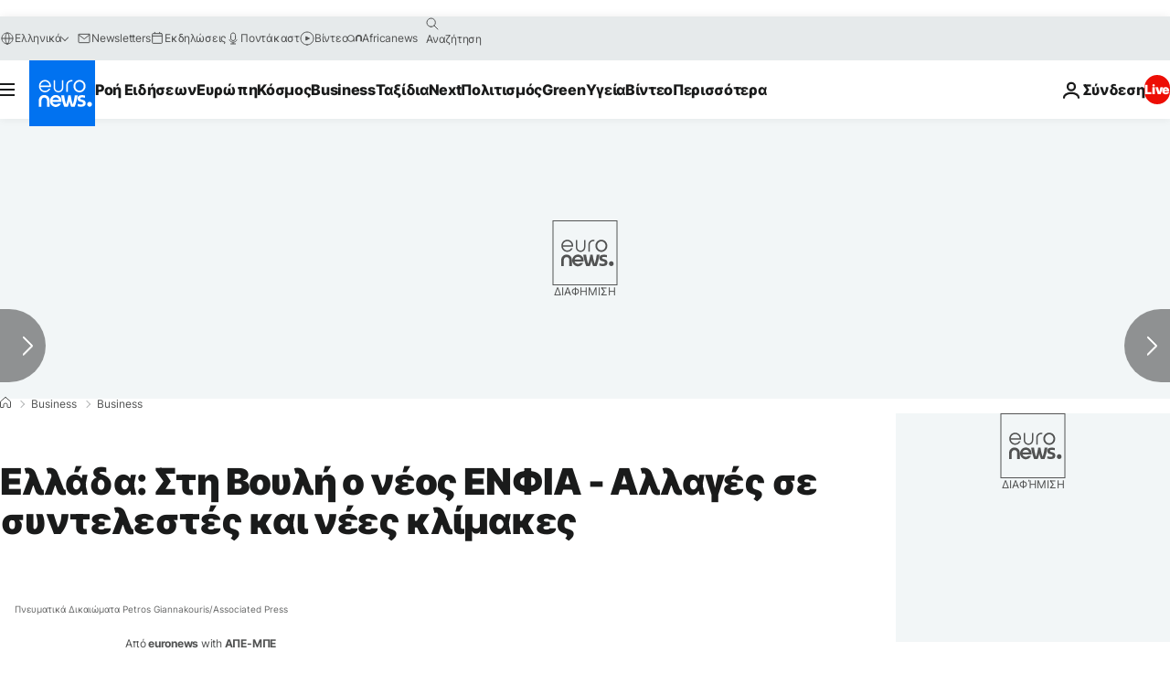

--- FILE ---
content_type: application/javascript
request_url: https://ml314.com/utsync.ashx?pub=&adv=&et=0&eid=84280&ct=js&pi=&fp=&clid=&if=0&ps=&cl=&mlt=&data=&&cp=https%3A%2F%2Fgr.euronews.com%2Fbusiness%2F2022%2F03%2F15%2Fellada-sth-boylh-o-neos-enfia-ellages-se-syntelestes-kai-nees-klimakes&pv=1769301163747_bq73gw847&bl=en-us@posix&cb=3992570&return=&ht=&d=&dc=&si=1769301163747_bq73gw847&cid=&s=1280x720&rp=&v=2.8.0.252
body_size: 745
content:
_ml.setFPI('3658543005010231403');_ml.syncCallback({"es":true,"ds":true});_ml.processTag({ url: 'https://dpm.demdex.net/ibs:dpid=22052&dpuuid=3658543005010231403&redir=', type: 'img' });
_ml.processTag({ url: 'https://idsync.rlcdn.com/395886.gif?partner_uid=3658543005010231403', type: 'img' });
_ml.processTag({ url: 'https://match.adsrvr.org/track/cmf/generic?ttd_pid=d0tro1j&ttd_tpi=1', type: 'img' });
_ml.processTag({ url: 'https://ib.adnxs.com/getuid?https://ml314.com/csync.ashx%3Ffp=$UID%26person_id=3658543005010231403%26eid=2', type: 'img' });
